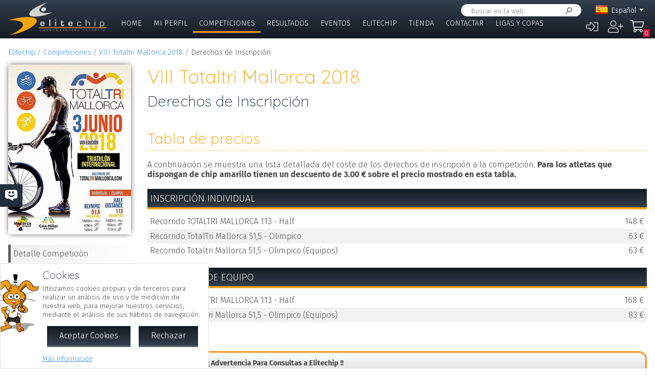

--- FILE ---
content_type: text/html; charset=UTF-8
request_url: https://elitechip.net/index.php?zwshow=compdet&idcomp=6105186&compsec=prc
body_size: 8516
content:
<!DOCTYPE html>
<html lang="es">
<head>
<title>Derechos de Inscripción - VIII Totaltri Mallorca 2018 - Detalle Competición - Elitechip</title>
<link href="https://fonts.googleapis.com/css?family=Fira+Sans:300,600|Quicksand:300,700" rel="stylesheet">

<base href="/" />
<meta charset="UTF-8" />
<meta name="generator" content="ZeroWorks FrameWork - www.zeroworks.com" />
<meta name="author" content="Elitechip"/>
<meta name="distribution" content="global" />
<meta name="resource-type" content="documents" />
<meta name="revisit-after" content="3" />
<meta name="keywords" content="control,chip,turismo,naturaleza,competiciones,deportivas,cros,natación,ciclismo,duatlón,triatlón,maratón,atletismo" />
<meta name="description" content="ChampionChip Illes BalearsChampionChip Illes BalearsVIII Totaltri Mallorca 2018 - 03/06/2018" />
<meta http-equiv="cleartype" content="on">
<meta name="theme-color" content="#333F4E">
<meta property="og:title" content="VIII Totaltri Mallorca 2018"/>
<meta property="og:type" content="sport"/>
<meta property="og:url" content="http://elitechip.net/index.php?zwshow=compdet&idcomp=6105186&compsec=prc"/>
<meta property="og:image" content="https://elitechip.blob.core.windows.net/zw-media-cache/a40ad5b7df5c6ffa1cdeb5c9c38a95f4.jpg"/>
<meta property="og:site_name" content="Elitechip"/>
<meta property="og:description" content="ChampionChip Illes BalearsChampionChip Illes BalearsVIII Totaltri Mallorca 2018 - 03/06/2018"/>
<meta property="og:author" content="Elitechip"/>
<meta property="og:publisher" content="Elitechip"/>
<meta property="og:locale" content="es_ES" />
<meta property="og:locale:alternate" content="en_EN" />
<meta property="og:locale:alternate" content="de_DE" />
<meta property="og:locale:alternate" content="ca_CA" />
<meta property="fb:app_id" content="860843880618369"/>
<link rel="alternate icon" href="/favicon.ico" type="image/x-icon">
<link rel="canonical" href="https://elitechip.net/index.php?zwshow=compdet&amp;idcomp=6105186&amp;compsec=prc" />
<link rel="alternate" hreflang="x-default" href="https://elitechip.net/index.php?zwshow=compdet&amp;idcomp=6105186&amp;compsec=prc" />
<link rel="alternate" hreflang="es" href="https://elitechip.net/index.php?zwshow=compdet&amp;idcomp=6105186&amp;compsec=prc&amp;zwlng=es" />
<link rel="alternate" hreflang="en" href="https://elitechip.net/index.php?zwshow=compdet&amp;idcomp=6105186&amp;compsec=prc&amp;zwlng=en" />
<link rel="alternate" hreflang="de" href="https://elitechip.net/index.php?zwshow=compdet&amp;idcomp=6105186&amp;compsec=prc&amp;zwlng=de" />
<link rel="alternate" hreflang="ca" href="https://elitechip.net/index.php?zwshow=compdet&amp;idcomp=6105186&amp;compsec=prc&amp;zwlng=ca" />
<style type="text/css">@font-face {font-family: 'EurostileRegular';src: url('../../../../skins/elitechip/font/eurostile/eurosti1-webfont.eot');src: url('../../../../skins/elitechip/font/eurostile/eurosti1-webfont.eot?#iefix') format('embedded-opentype'), url('../../../../skins/elitechip/font/eurostile/eurosti1-webfont.woff') format('woff'), url('../../../../skins/elitechip/font/eurostile/eurosti1-webfont.ttf') format('truetype'), url('../../../../skins/elitechip/font/eurostile/eurosti1-webfont.svg#EurostileRegular') format('svg');font-weight: normal;font-style: normal;}@font-face {font-family: 'Fira Sans';font-style: normal;font-weight: 400;src: local('../../../../skins/elitechip/Fira Sans Regular'), local('../../../../skins/elitechip/FiraSans-Regular'), url('../../../../skins/elitechip/font/firasans/va9E4kDNxMZdWfMOD5VvmYjLeTY.woff2') format('woff2');unicode-range: U+0100-024F, U+0259, U+1E00-1EFF, U+2020, U+20A0-20AB, U+20AD-20CF, U+2113, U+2C60-2C7F, U+A720-A7FF;}@font-face {font-family: 'Fira Sans';font-style: normal;font-weight: 400;src: local('../../../../skins/elitechip/Fira Sans Regular'), local('../../../../skins/elitechip/FiraSans-Regular'), url('../../../../skins/elitechip/font/firasans/va9E4kDNxMZdWfMOD5Vvl4jL.woff2') format('woff2');unicode-range: U+0000-00FF, U+0131, U+0152-0153, U+02BB-02BC, U+02C6, U+02DA, U+02DC, U+2000-206F, U+2074, U+20AC, U+2122, U+2191, U+2193, U+2212, U+2215, U+FEFF, U+FFFD;}@font-face {font-family: 'Fira Sans';font-style: normal;font-weight: 700;src: local('../../../../skins/elitechip/Fira Sans Bold'), local('../../../../skins/elitechip/FiraSans-Bold'), url('../../../../skins/elitechip/font/firasans/va9B4kDNxMZdWfMOD5VnLK3eSBf6TF0.woff2') format('woff2');unicode-range: U+0100-024F, U+0259, U+1E00-1EFF, U+2020, U+20A0-20AB, U+20AD-20CF, U+2113, U+2C60-2C7F, U+A720-A7FF;}@font-face {font-family: 'Fira Sans';font-style: normal;font-weight: 700;src: local('../../../../skins/elitechip/Fira Sans Bold'), local('../../../../skins/elitechip/FiraSans-Bold'), url('../../../../skins/elitechip/font/firasans/va9B4kDNxMZdWfMOD5VnLK3eRhf6.woff2') format('woff2');unicode-range: U+0000-00FF, U+0131, U+0152-0153, U+02BB-02BC, U+02C6, U+02DA, U+02DC, U+2000-206F, U+2074, U+20AC, U+2122, U+2191, U+2193, U+2212, U+2215, U+FEFF, U+FFFD;}@font-face {font-family: 'Quicksand';font-style: normal;font-weight: 400;src: local('../../../../skins/elitechip/Quicksand Regular'), local('../../../../skins/elitechip/Quicksand-Regular'), url('../../../../skins/elitechip/font/quicksand/6xKtdSZaM9iE8KbpRA_hJVQNcOM.woff2') format('woff2');unicode-range: U+0100-024F, U+0259, U+1E00-1EFF, U+2020, U+20A0-20AB, U+20AD-20CF, U+2113, U+2C60-2C7F, U+A720-A7FF;}@font-face {font-family: 'Quicksand';font-style: normal;font-weight: 400;src: local('../../../../skins/elitechip/Quicksand Regular'), local('../../../../skins/elitechip/Quicksand-Regular'), url('../../../../skins/elitechip/font/quicksand/6xKtdSZaM9iE8KbpRA_hK1QN.woff2') format('woff2');unicode-range: U+0000-00FF, U+0131, U+0152-0153, U+02BB-02BC, U+02C6, U+02DA, U+02DC, U+2000-206F, U+2074, U+20AC, U+2122, U+2191, U+2193, U+2212, U+2215, U+FEFF, U+FFFD;}@font-face {font-family: 'Quicksand';font-style: normal;font-weight: 700;src: local('../../../../skins/elitechip/Quicksand Bold'), local('../../../../skins/elitechip/Quicksand-Bold'), url('../../../../skins/elitechip/font/quicksand/6xKodSZaM9iE8KbpRA_pkHEYQcL_B48.woff2') format('woff2');unicode-range: U+0100-024F, U+0259, U+1E00-1EFF, U+2020, U+20A0-20AB, U+20AD-20CF, U+2113, U+2C60-2C7F, U+A720-A7FF;}@font-face {font-family: 'Quicksand';font-style: normal;font-weight: 700;src: local('../../../../skins/elitechip/Quicksand Bold'), local('../../../../skins/elitechip/Quicksand-Bold'), url('../../../../skins/elitechip/font/quicksand/6xKodSZaM9iE8KbpRA_pkHEYT8L_.woff2') format('woff2');unicode-range: U+0000-00FF, U+0131, U+0152-0153, U+02BB-02BC, U+02C6, U+02DA, U+02DC, U+2000-206F, U+2074, U+20AC, U+2122, U+2191, U+2193, U+2212, U+2215, U+FEFF, U+FFFD;}:root {--zw-manager-barcolor: #131A22;--ec-main-color: #F7A30A;--ec-secondary-color: #232F3E;--ec-gradient-from: #333F4E;--ec-gradient-to: #131A22;--ec-text-color-contrast: #FFF;--ec-text-color: #4B4B4B;}body {font-family: "Fira Sans", Roboto, "Segoe UI", Calibri, sans-serif;font-weight: 300;color: var(--ec-text-color);background-color: #FFF;padding: 0;padding-top: 5em;margin: 0;}.eclogo {background-image: url('../../../../skins/elitechip/images/logo.svg');width: 14em;height: 4em;position: relative;left: 0;display: inline-block;background-repeat: no-repeat;background-position: top left;background-size: contain;top: 0.3em;}.echead {background-color: var(--ec-secondary-color);background: linear-gradient(to bottom, var(--ec-gradient-from) 0%, var(--ec-gradient-to) 100%);position: fixed;z-index: 15;width: 100%;top: 0;}.echeadw {position: relative;height: 4.5rem;}.echeadw, .ecmainw, .ecmainwh, .ecfootw, .ecsubfoot, .ectopcntw, .ecmycnt, .ecadlatcnt, .ecadfootcnt {width: 100%;margin: 0 auto!important;box-sizing: border-box;}.eclangm {position: absolute;z-index: 1001;top: 0;}.ecflges {background-image: url('../../../../skins/elitechip/images/flags/es.png');}.ecflgca {background-image: url('../../../../skins/elitechip/images/flags/ca.png');}.ecflgde {background-image: url('../../../../skins/elitechip/images/flags/de.png');}.ecflgen {background-image: url('../../../../skins/elitechip/images/flags/en.png');}.ecmenu .cmsmainmenu li {float: left;font-family: 'Fira Sans';font-weight: 300;font-size: 1em;text-transform: uppercase;}.ecmenu .cmsmainmenu li:first-child a {}.ecmenu .cmsmainmenu li a {text-decoration: none;color: #FFFFFF;display: inline-block;padding: 0.5em 0.8em;border-bottom: 0.2em solid transparent;}.ecmainsep {height: 0.2em;background-color: #131A22;}.ecmain {}.ecmainw {min-height: 31em;max-width: 1500px;padding: 0;}.ecfootw {max-width: 1500px;}.ecmainwh {padding: 0 5em;min-height: 31em;}.ecfoot {background-position: top left;background-repeat: repeat-x;background-color: #232F3E;}.ecapps {margin: 4.5rem 0 0 0;}.ecapps img {height: 2.75rem;width: auto;margin-bottom: 0.5rem;}a, .ecdummya {color: #3E91EC;}h1, h2, h3, h4, h5, h6, h7 {font-family: Quicksand;font-weight: 300;color: var(--ec-main-color);}h1 {font-size: 230%;margin: 0 0 0.2em 0;}h2 {font-size: 180%;margin: 0 0 0.2em 0;color: #232F3E;}h3 {font-size: 140%;margin: 0 0 0.2em 0;color: #232F3E;}.eclangsel {position: absolute;top: 0.6em;right: 7.5em;}.eclangcnt {color: #FFFFFF;font-size: 89%;position: relative;}.eclangsel a {text-decoration: none;color: #FFFFFF;display: inline-block;}a.eclngentry {height: 16px;padding-top: 2px;display: inline-block;}.eccurlang {padding-right: 1em;background-image: url('../../../../skins/elitechip/images/lngarrow.png');background-repeat: no-repeat;background-position: right center;height: 16px;padding-top: 2px;display: inline-block;white-space: nowrap;}.eclngentry {height: 18px;padding-left: 34px;background-repeat: no-repeat;background-position: 4px center;}.eclangs .eclngentry {display: inline-block;padding: 4px 4px 4px 34px;width: 70px;border-radius: 5px;}.eclangs .eclngentry:hover {background-color: #808080;}.eclangs {display: none;min-width: 90px;background-color: #505050;padding: 30px 7px 3px 7px;position: absolute;z-index: 1000;top: -7px;left: -7px;border-radius: 8px;}.eclangsw {display: inline-block;}.eclangsw {cursor: pointer;}.cmssearchbox {position: absolute;top: 0.5em;right: 9em;height: 1.5em;transition: all 1s;border-radius: 1em;background-color: #FFF;padding: 0 1em;}.cmssearchbox form {height: 100%;}.cmssearchbox .inputtext, .cmssearchbox button {background-color: transparent;border: 0;margin: 0;border-radius: 0;height: 100%;box-sizing: border-box;}.cmssearchbox .inputtext {font-size: 0.8em;border-right: 0;padding: 0.3em;width: 14em;}.cmssearchbox button {border-left: 0;background-image: url('../../../../skins/elitechip/images/srcbt.png');background-repeat: no-repeat;background-position: right center;color: transparent;width: 24px;padding: 0;}.cmspagefooter {font-size: 0.8em;margin: 1em 0;}</style>
<link rel="stylesheet" href="https://elitechip.net/system/public/cache/css/b3611db1263c8d2f6b57a2d4499110cf.css" type="text/css" media="all" /></head>
<body class="zwpage zwpage_compdet zwpageloading eccompnormal">

<div class="echead">
<div class="echeadw">
<a href="/" class="eclogo"></a>
<div class="eclang">
<div class="eclangsel">
<div class="eclangcnt">
<div class="eclangsw" onclick="var a=$('#eclangcnt')[0]; a.style.display=(a.style.display=='block'?'none':'block');">
<div id="eclangcnt" class="eclangs">
<div><a class="eclngentry ecflgen" href="index.php?zwshow=compdet&idcomp=6105186&compsec=prc&zwlng=en">English</a></div>
<div><a class="eclngentry ecflgde" href="index.php?zwshow=compdet&idcomp=6105186&compsec=prc&zwlng=de">Deutsch</a></div>
<div><a class="eclngentry ecflgca" href="index.php?zwshow=compdet&idcomp=6105186&compsec=prc&zwlng=ca">Català</a></div>
</div>
<div class="eclangm">
<div class="eclngentry ecflges"><span class="eccurlang">Español</span></div></div>
</div>
</div>
</div></div>
<div class="ecsearch">
<div class="cmssearchbox">
<form name="zwsystemsearch" action="index.php" method="get">
<input type="hidden" name="zwshow" value="SYS-ZW-74IU8E09" /><input type="hidden" name="cmsplugin" value="zwsystemsearch" /><input type="hidden" name="cmscmd" value="search" />
<input placeholder="Buscar en la web..." type="text" class="inputtext" name="cmpsearch" value="" /><button>Buscar</button></form></div></div>

	<div class="cmsuseractions"><div class="trvusrmenu"><div class="trvusracts">
		<span><a id="trvchtnfo" title="Iniciar Sesión" href="index.php?zwshow=SYS-ZW-17418751&zwregcmd=reg&usrreferer=1d8abbfa">&#xf2f6;</a></span>
		<span><a id="trvchtnfo" title="Crear Nuevo Usuario" href="index.php?zwshow=SYS-ZW-17418751&zwregcmd=new&usrreferer=042c8a92">&#xf234;</a></span>
		</div></div></div>
<div class="ecmenu"><ul class="cmsmainmenu"><li class="cmsmenulvl1 cmsmenuopt"><a title="Bienvenido!" href="index.php?zwshow=home">Home</a></li><li class="cmsmenulvl1 cmsmenuopt"><a href="index.php?zwshow=me">Mi Perfil</a></li><li class="cmsmenulvl1 cmsmenuoptsel"><a href="index.php?zwshow=competitions">Competiciones</a></li><li class="cmsmenulvl1 cmsmenuopt"><a title="Competiciones" href="index.php?zwshow=results">Resultados</a></li><li class="cmsmenulvl1 cmsmenuopt"><a href="index.php?zwshow=eventos">Eventos</a></li><li class="cmsmenulvl1 cmsmenuopt"><a href="index.php?zwshow=who">Elitechip</a></li><li class="cmsmenulvl1 cmsmenuopt"><a title="Tienda" href="index.php?zwshow=tienda">Tienda</a></li><li class="cmsmenulvl1 cmsmenuopt"><a title="Contacta con Nosotros" href="index.php?zwshow=contacto">Contactar</a></li><li class="cmsmenulvl1 cmsmenuopt"><a href="index.php?zwshow=ligas">Ligas y Copas</a></li></ul></div>
<div class="ecsubmenu"></div>
</div>
<div class="ecmainsep"></div>
</div>
<zw:trvhdrbg />
<div class="ecmain">
<!--<div class="ecadlatcnt">
<div class="ecadlat">
<div class="zwbannercnt"><div class="zwbannernfo">Publicidad</div><a target="_blank" href="index.php?zwshow=SYS-ZW-RPC&cmscmd=plugincall&cmsplugin=zwbanners&cmsinstance=&cmpcmd=linkredirect&cmpid=81"><img alt="" src="https://elitechip.net/media.php?zwimg=5656666&zwrt=6&zwrot=0&zwver=c83a8" /></a></div>
</div>
</div>
-->
<div class="ecmainw">
<div class="zwbreadcrumb"><a href="index.php">Elitechip</a><a href="index.php?zwshow=competitions">Competiciones</a><a href="index.php?zwshow=compdet&idcomp=6105186">VIII Totaltri Mallorca 2018</a><span>Derechos de Inscripción</span></div>
<div class="zwcaption"><h1 id="zwcaption">VIII Totaltri Mallorca 2018</h1><h2 id="zwsubcaption">Derechos de Inscripción</h2></div>
<div id="zwmaincore" class="zwcore zwcore1"><div class="zwrow"><div class="zwcell"><div class="cmszone zn_css_0_1"><div class="cmszonecnt zn_cnt_0_1">
<div class="ecfacebooklike">
<div id="fb-root"></div>
<script>
window.fbAsyncInit = function() {FB.init({appId:'860843880618369', xfbml:true, version:'v2.5'});};
(function(d, s, id){
var js, fjs = d.getElementsByTagName(s)[0];
if (d.getElementById(id)) {return;}
js = d.createElement(s); js.id = id;
js.src = "//connect.facebook.net/en_US/sdk.js";
fjs.parentNode.insertBefore(js, fjs);
} (document, 'script', 'facebook-jssdk'));
</script>
<div class="fb-like" data-href="" data-layout="button_count" data-send="true" data-width="" data-show-faes="true" data-share="true" data-colorscheme="dark" data-font=""></div></div>
<div class="">
<div class="eccompdetlat">
<div class="eccompctximg"><img alt="VIII Totaltri Mallorca 2018" src="https://elitechip.blob.core.windows.net/zw-media-cache/c728c67c0495200d4d17a26c4dfd7090.jpg" /></div>
<div class="eccompmenu">
<ul><li><a href="index.php?zwshow=compdet&idcomp=6105186&compsec=">Detalle Competición</a></li><li><a href="index.php?zwshow=compdet&idcomp=6105186&compsec=atl">Atletas Inscritos</a></li><li><a href="index.php?zwshow=compdet&idcomp=6105186&compsec=clas">Clasificación</a></li><li><a href="index.php?zwshow=compdet&idcomp=6105186&compsec=media">Fotografías</a></li><li><a href="index.php?zwshow=compdet&idcomp=6105186&compsec=loc">Mapa de Situación</a></li><li><a class="eccompmenusel" href="index.php?zwshow=compdet&idcomp=6105186&compsec=prc">Derechos de Inscripción</a></li>
</ul>
</div>
<div class="eccompinfo">
<ul>
<li>Fecha: 03/06/2018</li>
<li style="color: #FFFFFF; background-color: #366092;">Triatlón</li>
<li class="ecpinloc ecpinloc2">Mallorca</li>
<li>Población: Cala Millor</li>
<li>Hora: 08:00</li>
<li>Inscritos: <span class="eccomp_numinscmax_6105186"</li>
<li>Inicio Insc.: 28/09/2017 00:00</li>
<li>Límite: 29/05/2018 21:00</li>
<li>Organiza: Agrupació Esportiva Manacor</li>
<li><div class="eccompdetprlab">Derechos: </div><a href="index.php?zwshow=compdet&idcomp=6105186&compsec=prc">Tabla de precios</a></li>
</ul>
</div>
<div class="eccompinfo ecmysgnc">
<div class="ecboxsub">Mi Participación
</div>
<div class="ecmysgnnot">Todavía no te has inscrito a esta competición. En esta sección se mostrará la información sobre tu participación en esta competición.</div>
<div class="ecmysgndone">
<div class="ecmysgnsec">Detalle Participación</div>
<div class="ecmysgndor"></div>
<div class="ecmysgndat ecmysgnreccnt">
<div>Recorrido:</div>
<div class="ecmysgnrec"></div>
</div>
<div class="ecmysgndat">
<div>Chip:</div>
<div class="ecmysgnchp"></div>
</div>
<div class="ecmysgncnt">
<div class="ecmysgnsec">Inscripción</div>
<div class="ecmysgndet">Te inscribiste a esta competición el %s</div>
<button class="ecmysgnvou" type="button">Descargar Comprobante</button>
</div>
<div class="ecmysgncnt ecmysgndipcnt">
<div class="ecmysgnsec">Diploma Finisher</div>
<div>Descargar diploma de participación</div>
<button type="button">Descargar</button>
</div>



</div>
</div>
<div class="ecbox">
<h2>Federación</h2>
<div>Esta competición se rige por las normas de la Federación:
<p><b>Federación de Triatlón (FETRIB) / (FETRI)</b></p>
</div>
</div>
<div class="ecbox">
<h2>Ediciones Anteriores</h2>
<div>
<div class="ecprevcnt">
<a class="ecprevimg" href="index.php?zwshow=compdet&idcomp=5047060"><img alt="VII Totaltri Mallorca 2017" src="https://elitechip.blob.core.windows.net/zw-media-cache/7a85c3522e4c03c3045c4a1c4c6eef0f.jpg" /></a>
<div class="ecprevdet">

<div class="ecprevcap"><h4><a href="index.php?zwshow=compdet&idcomp=5047060">VII Totaltri Mallorca 2017</a></h4></div>
<div class="ecprevtxt">04/06/2017</div>
</div>
</div>
<div class="ecprevcnt">
<a class="ecprevimg" href="index.php?zwshow=compdet&idcomp=2316246"><img alt="TOTALTRI MALLORCA 113 2016" src="https://elitechip.blob.core.windows.net/zw-media-cache/06ac21cbff23be6b8a1973239218a05f.jpg" /></a>
<div class="ecprevdet">

<div class="ecprevcap"><h4><a href="index.php?zwshow=compdet&idcomp=2316246">TOTALTRI MALLORCA 113 2016</a></h4></div>
<div class="ecprevtxt">05/06/2016</div>
</div>
</div>
<div class="ecprevcnt">
<a class="ecprevimg" href="index.php?zwshow=compdet&idcomp=1493062"><img alt="IRONTRIMALLORCA113 2015" src="https://elitechip.blob.core.windows.net/zw-media-cache/5b8c63def05efac90a7ee1b76f9bac16.jpg" /></a>
<div class="ecprevdet">

<div class="ecprevcap"><h4><a href="index.php?zwshow=compdet&idcomp=1493062">IRONTRIMALLORCA113 2015</a></h4></div>
<div class="ecprevtxt">07/06/2015</div>
</div>
</div>
<div class="ecprevcnt">
<a class="ecprevimg" href="index.php?zwshow=compdet&idcomp=1400108"><img alt="IRONTRIMALLORCA113 2014" src="https://elitechip.blob.core.windows.net/zw-media-cache/750a39966ddfaf6fc56eba8f1b75ed89.jpg" /></a>
<div class="ecprevdet">

<div class="ecprevcap"><h4><a href="index.php?zwshow=compdet&idcomp=1400108">IRONTRIMALLORCA113 2014</a></h4></div>
<div class="ecprevtxt">01/06/2014</div>
</div>
</div>
<div class="ecprevcnt">
<a class="ecprevimg" href="index.php?zwshow=compdet&idcomp=1240092"><img alt="IRONTRIMALLORCA103 2013" src="https://elitechip.blob.core.windows.net/zw-media-cache/c8f14a829951116b99d7b8775cc5256d.jpg" /></a>
<div class="ecprevdet">

<div class="ecprevcap"><h4><a href="index.php?zwshow=compdet&idcomp=1240092">IRONTRIMALLORCA103 2013</a></h4></div>
<div class="ecprevtxt">02/06/2013</div>
</div>
</div>
<div class="ecprevcnt">
<a class="ecprevimg" href="index.php?zwshow=compdet&idcomp=952071"><img alt="IRONTRIMALLORCA103 - DOBLE OLIMPIC 2012" src="https://elitechip.blob.core.windows.net/zw-media-cache/053708f0c0cc33d1dab33da72c6d2c3a.jpg" /></a>
<div class="ecprevdet">

<div class="ecprevcap"><h4><a href="index.php?zwshow=compdet&idcomp=952071">IRONTRIMALLORCA103 - DOBLE OLIMPIC 2012</a></h4></div>
<div class="ecprevtxt">03/06/2012</div>
</div>
</div>
</div>
</div>
</div><div class="zwcaption"><h1 id="zwcaption">VIII Totaltri Mallorca 2018</h1><h2 id="zwsubcaption">Derechos de Inscripción</h2></div><div class="eccompdetmain">
<div class="cntgroup"><h3>Tabla de precios</h3></div>
<p>A continuación se muestra una lista detallada del coste de los derechos de inscripción a la competición. <b>Para los atletas que dispongan de chip amarillo tienen un descuento de 3.00 € sobre el precio mostrado en esta tabla.</b></p>
<div class="ecpricesec">Inscripción individual</div>
<div class="ecpricereccnt tblodd"><div class="ecpricerec">Recorrido TOTALTRI MALLORCA 113 - Half
<div><span>148 &euro;</span>
</div>
</div></div>
<div class="ecpricereccnt tbleven"><div class="ecpricerec">Recorrido TotalTri Mallorca 51,5 - Olimpico
<div><span>63 &euro;</span>
</div>
</div></div>
<div class="ecpricereccnt tblodd"><div class="ecpricerec">Recorrido Totaltri Mallorca 51,5 - Olimpico (Equipos)
<div><span>63 &euro;</span>
</div>
</div></div>
<div class="ecpricesec">Inscripción de equipo</div>
<div class="ecpricereccnt tblodd"><div class="ecpricerec">Recorrido TOTALTRI MALLORCA 113 - Half
<div><span>168 &euro;</span>
</div>
</div></div>
<div class="ecpricereccnt tbleven"><div class="ecpricerec">Recorrido Totaltri Mallorca 51,5 - Olimpico (Equipos)
<div><span>83 &euro;</span>
</div>
</div></div>
<div class="ecwar">
<div class="ecboxxip"></div>
<div class="ecboxtit">¡¡ Advertencia Para Consultas a Elitechip !!</div>
<div class="ecboxdet">Elitechip no revisa constantemente las conversaciones de Facebook. Si tienes alguna duda o consulta respecto de la competición u otro tema, por favor utiliza el <a href="index.php?zwshow=contacto">Formulario de Contacto</a> así te podremos atender en el menor tiempo posible.</div>
</div>
<div class="ecfbcnt">
<div class="fb-comments" data-href="https://elitechip.net/index.php?zwshow=compdet&idcomp=6105186" data-num-posts="10" data-width="665" data-colorscheme="light"></div></div></div></div></div></div></div></div><div class="zwclear"></div></div>
<div class="cmspagefooter"><a href="javascript:void(0);" onclick="zw.pageTop();" class="cmspageoption cmspagegoup">Volver arriba</a> | <a target="_blank" class="cmspageoption cmspageprint" href="index.php?zwshow=compdet&idcomp=6105186&compsec=prc&zwprint=1" title="Imprimir Página">Imprimir</a> | <a onclick="zw.LightBox.showLoad('index.php?zwshow=SYS-ZW-O30EJ2NF&cmspagename=VIII+Totaltri+Mallorca+2018&cmsurl=aHR0cHM6Ly9lbGl0ZWNoaXAubmV0L2luZGV4LnBocD96d3Nob3c9Y29tcGRldCZpZGNvbXA9NjEwNTE4NiZjb21wc2VjPXByYw==', 520, 495);" class="cmspageoption cmspagesend" href="javascript:void(0);">Compartir por e-mail</a></div>
</div>
</div>
<div class="ecmainsep"></div>
<div class="ecadfootwrp">
<div class="ecadfootcnt">
<div class="ecadfoot">
<div class="zwbannercnt"><div class="zwbannernfo">Publicidad</div><a target="_blank" href="index.php?zwshow=SYS-ZW-RPC&cmscmd=plugincall&cmsplugin=zwbanners&cmsinstance=&cmpcmd=linkredirect&cmpid=17"><img alt="" src="https://elitechip.blob.core.windows.net/zw-media-cache/0640d9b3f5c5778e0261f4b0833078e2.jpg" /></a></div>
</div>
</div>
</div>
<div class="ecfoot">
<div class="ecfootw">
<div class="ecftlogos">
<a class="ecftfb" href="http://www.facebook.com/pages/EliteChip/210543498970169" target="_blank">Síguenos en...</a>
<a class="ecfttw" href="https://twitter.com/elitechip" target="_blank">Síguenos en...</a>
<a class="ecftig" href="https://www.instagram.com/elitechip/" target="_blank">Síguenos en...</a>
<div class="ecfttolo">Siempre estarás con<br/>nosotros Tolo!</div>
</div>
<div class="ecftlogo">
<div class="ecapps">
<div><a href="https://play.google.com/store/apps/details?id=net.elitechip.droid&amp;pcampaignid=pcampaignidMKT-Other-global-all-co-prtnr-py-PartBadge-Mar2515-1"><img alt="Disponible en Google Play" src="skins/elitechip/images/googleplay.png" /></a></div>
<div><a href="https://apps.apple.com/es/app/elitechip/id1485441088"><img alt="Cons&iacute;guelo en App Store" src="skins/elitechip/images/appstore.svg" /></a></div>
</div>
</div>

<div class="cmsfootmenu">
<div class="cmsfootmngrp">
<h3 class="cmsfootmncap"><a title="Bienvenido!" href="index.php?zwshow=home">Home</a></h3>
<ul>
<li class="zwmnofc_news"><a href="index.php?zwshow=news">Noticias</a></li>
<li class="zwmnofc_usochip"><a href="index.php?zwshow=usochip">Uso del Chip</a></li>
<li class="zwmnofc_faq"><a href="index.php?zwshow=faq">Preguntas Frecuentes</a></li>
</ul>
</div>
<div class="cmsfootmngrp">
<h3 class="cmsfootmncap"><a title="" href="index.php?zwshow=me">Mi Perfil</a></h3>
<ul>
<li class="zwmnofc_me"><a href="index.php?zwshow=me">Mis Datos</a></li>
<li class="zwmnofc_edit"><a href="index.php?zwshow=edit">Editar Perfil</a></li>
</ul>
</div>
<div class="cmsfootmngrp">
<h3 class="cmsfootmncap"><a title="" href="index.php?zwshow=who">Elitechip</a></h3>
<ul>
<li class="zwmnofc_who"><a href="index.php?zwshow=who">Quiénes Somos</a></li>
<li class="zwmnofc_what"><a href="index.php?zwshow=what">Qué hacemos</a></li>
<li class="zwmnofc_tec"><a href="index.php?zwshow=tec">Tecnología</a></li>
<li class="zwmnofc_app"><a href="index.php?zwshow=app">Nuestra App</a></li>
</ul>
</div>
<div class="cmsfootmngrp">
<h3 class="cmsfootmncap"><a title="Tienda" href="index.php?zwshow=tienda">Tienda</a></h3>
<ul>
<li class="zwmnofc_tiendacond"><a title="Condiciones de Uso" href="index.php?zwshow=tiendacond">Condiciones</a></li>
<li class="zwmnofc_tiendacnt"><a title="Contacto" href="index.php?zwshow=tiendacnt">Contacto</a></li>
<li class="zwmnofc_tiendawho"><a title="¿Quiénes Somos?" href="index.php?zwshow=tiendawho">Quiénes Somos</a></li>
</ul>
</div>
<div class="cmsfootmngrp">
<h3 class="cmsfootmncap"><a title="" href="">Tienda</a></h3>
<ul>
<li><a href="index.php?zwshow=SYS-ZW-74IU8E09&cmsplugin=zwecommerceplugin&cmscmd=myaccount">Mi Cuenta</a></li>
<li><a href="index.php?zwshow=SYS-ZW-74IU8E09&cmsplugin=zwecommerceplugin&cmscmd=myorders">Mis Pedidos</a></li>
<li><a href="index.php?zwshow=SYS-ZW-74IU8E09&cmsplugin=zwecommerceplugin&cmscmd=myaddresses">Mis Direcciones</a></li>
<li><a href="index.php?zwshow=SYS-ZW-74IU8E09&cmsplugin=zwecommerceplugin&cmscmd=myinfo">Información Personal</a></li>
</ul>
</div>
<div class="cmsfootmngrp">

<h3 class="cmsfootmncap"><a title="" href="index.php?zwshow=competitions">Competiciones</a></h3>

<h3 class="cmsfootmncap"><a title="Competiciones" href="index.php?zwshow=results">Resultados</a></h3>

<h3 class="cmsfootmncap"><a title="" href="index.php?zwshow=eventos">Eventos</a></h3>

<h3 class="cmsfootmncap"><a title="Contacta con Nosotros" href="index.php?zwshow=contacto">Contactar</a></h3>

<h3 class="cmsfootmncap"><a title="" href="index.php?zwshow=ligas">Ligas y Copas</a></h3>

<h3 class="cmsfootmncap"><a title="" href="index.php?zwshow=terms">Condiciones de Uso</a></h3>

<h3 class="cmsfootmncap"><a title="" href="index.php?zwshow=legal">Aviso Legal</a></h3>

<h3 class="cmsfootmncap"><a title="" href="index.php?zwshow=cookies">Política de Cookies</a></h3>

<h3 class="cmsfootmncap"><a title="" href="index.php?zwshow=privacidad">Política de Privacidad</a></h3></div>
</div>
<div class="zwclear"></div>
</div>
</div>
<div class="ecsubfoot">
<div class="ecsubfootw">
<a class="eczwlogo" href="http://www.zeroworks.com" target="_blank"></a>
<div>&copy; Elitechip, 2008-2025, Todos los derechos reservados</div>
<div>Elitechip, S.L. B57506149 - <a href="mailto:info@elitechip.net">info@elitechip.net</a></div>
</div>
</div>
<script type="text/javascript">
window._urq = window._urq || [];
_urq.push(['initSite', 'c45966cb-63ff-41c9-a46d-83bd525f9241']);
(function() {
var ur = document.createElement('script'); ur.type = 'text/javascript'; ur.async = true;
ur.src = ('https:' == document.location.protocol ? 'https://cdn.userreport.com/userreport.js' : 'http://cdn.userreport.com/userreport.js');
var s = document.getElementsByTagName('script')[0]; s.parentNode.insertBefore(ur, s);
})();
</script>
<!-- Global site tag (gtag.js) - Google Analytics -->
<script async src="https://www.googletagmanager.com/gtag/js?id=UA-5837745-15"></script>
<script>
 window.dataLayer = window.dataLayer || [];
 function gtag(){dataLayer.push(arguments);}
 gtag('js', new Date());

 gtag('config', 'UA-5837745-15');
</script>
<script>if(!window.zw)window.zw={};zw.init=function(){var w=window.zw,p,c;c={textSize:1,referer:'bccea940',upperCheck:'a-z0-9áéíóúàèìòùçñäëïöü',page:'compdet',isMobile:!1,isSystem:!1,isIOs:!1,isTablet:!1,isCompact:!1,lang:'es',calls:{system:'index.php?zwshow=SYS-ZW-K9PZIEOP',rpc:'index.php?zwshow=SYS-ZW-RPC',plugin:'index.php?zwshow=SYS-ZW-74IU8E09'}};for(p in c)w[p]=c[p];$(document.body).removeClass('zwpageloading')};(function(){var s=['https://elitechip.net/system/public/cache/remote/af8d028c5b270aefe34ff0de2fed712f.js','https://elitechip.net/system/public/cache/remote/1d6ff7ef2a1a36c2c4d8d38373d7c277.js','https://elitechip.net/system/public/cache/remote/7f21ed53a799befd7ee607a7e09b49b8.js','https://elitechip.net/system/public/cache/remote/39f64b50e39c3cd76e4c93abf45f802c.js','https://elitechip.net/system/public/cache/remote/16f1b5d1661b68729a7af3a5aeed2c22.js','https://elitechip.net/system/public/cache/remote/7aa2c15cd6fa85d4b7c59211a5b078d5.js','https://elitechip.net/system/public/cache/remote/af2f1ace367047c315507b669a9db8d1.js','https://elitechip.net/system/public/cache/remote/3aa9007962a6219fe075ef53d03535e0.js','https://elitechip.net/system/public/cache/remote/8db73d893f5f195ac89366e746e89aed.js','https://elitechip.net/system/public/cache/remote/9affb60fe1302b9c29f2bb6049eeeb16.js'],h=document.head||document.getElementsByTagName('head')[0];function completed(){zwPageInit()}
function check(f,c){var s=!1;return function(){var t=this;if(!s&&(!t.readyState||(t.readyState=='complete'))){s=!0;c()}}}
function load(f){function file(){var a,e;if(!f.length){completed();return}
a=f.shift(),e=document.createElement('script');e.async=!0;e.src=a;e.onload=e.onreadystatechange=check(a,file);h.appendChild(e)}
file()}
load(s)})();function zwPageInit(){if(typeof zw!='undefined')zw.jslng.add({loading:'Cargando...',close:'Cerrar',ajax_send_req_error:'No se ha podido enviar la petición.',error:'Error',cancel:'Cancelar',strimport:'Importar',cookies:'Cookies',cookie_info:'Utilizamos cookies propias y de terceros para realizar un análisis de uso y de medición de nuestra web, para mejorar nuestros servicios, mediante el análisis de sus hábitos de navegación.',cookie_read_more:'Más Información',cookie_settings:'Configurar Cookies',accept_cookies:'Aceptar Cookies',sunday:'Domingo',monday:'Lunes',tuesday:'Martes',wednesday:'Miércoles',thursday:'Jueves',friday:'Viernes',saturday:'Sábado',just_now:'Ahora mismo',less_minute:'Hace menos de un minuto',minutes:'minutos',today_at:'Hoy a las',yesterday_at:'Ayer a las',on_time:'El',at_time:'a las',reject_cookies:'Rechazar',ecm_my_basket:'Mi Compra',ecm_cancel_order_msg:'Se vaciará la cesta de compra y el pedido actual se cancelará, por favor procede con precaución.'});if(typeof ecm!=='undefined')ecm.Main.init({rpcUrl:'index.php?zwshow=SYS-ZW-RPC&cmscmd=plugincall&cmsplugin=zwecommerceplugin&cmpcmd=',buyUrl:'index.php?zwshow=SYS-ZW-74IU8E09&cmsplugin=zwecommerceplugin&cmscmd=buyprocess',basketUrl:'index.php?zwshow=SYS-ZW-74IU8E09&cmsplugin=zwecommerceplugin&cmscmd=buybasket',storeUrl:'index.php?zwshow=tienda',items:0});ec.shared.init();$(function(){new ec.competition(6105186,{"numinscmax":"432\/500","numinsc":432,"waitlist":!1,"signupData":{"idAtl":0,"idSignup":0,"idRec":0,"dorsal":"","equipo":!1,"club":"","chip":"","rec":"","isFinisher":!1,"date":"","isSignup":!1,"isWaiting":!1,"urlvoucher":"","urldipl":""},"isPast":!0})})}</script></body>
</html>